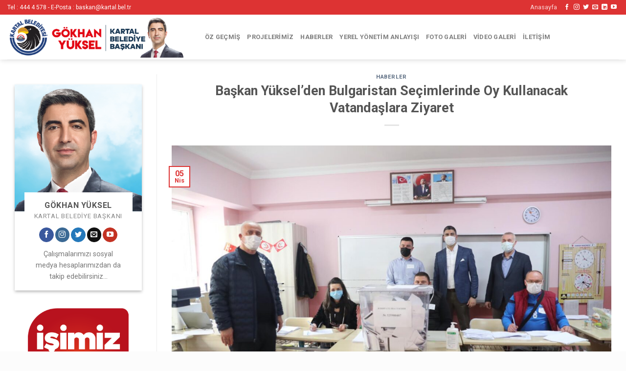

--- FILE ---
content_type: text/html; charset=UTF-8
request_url: http://gokhanyuksel.ist/baskan-yukselden-bulgaristan-parlamento-secimleri-icin-oy-kullanacak-vatandaslara-ziyaret/
body_size: 57306
content:
<!DOCTYPE html>
<!--[if IE 9 ]> <html lang="tr" class="ie9 loading-site no-js bg-fill"> <![endif]-->
<!--[if IE 8 ]> <html lang="tr" class="ie8 loading-site no-js bg-fill"> <![endif]-->
<!--[if (gte IE 9)|!(IE)]><!--><html lang="tr" class="loading-site no-js bg-fill"> <!--<![endif]-->
<head>
	<meta charset="UTF-8" />
	<meta name="viewport" content="width=device-width, initial-scale=1.0, maximum-scale=1.0, user-scalable=no" />

	<link rel="profile" href="http://gmpg.org/xfn/11" />
	<link rel="pingback" href="http://gokhanyuksel.ist/xmlrpc.php" />

	<script>(function(html){html.className = html.className.replace(/\bno-js\b/,'js')})(document.documentElement);</script>
<title>Başkan Yüksel&#8217;den Bulgaristan Seçimlerinde Oy Kullanacak Vatandaşlara Ziyaret | GÖKHAN YÜKSEL</title>
<meta name='robots' content='max-image-preview:large' />

<!-- The SEO Framework Başlat Tarafından -->
<meta name="robots" content="noydir" />
<meta name="description" content="Bulgaristan-Türkiye çifte vatandaşları, Bulgaristan’daki parlamento seçimleri için Türkiye de birçok ilde kurulan sandıklarda oy kullandılar. İstanbul&#8217;da seçim için kurulan 7 sandıktan biriside Kartal Soğanlık Orta Mahallesinde bulunan Öğretmen Salih Nafiz Tüzün İlkokulu’nda kuruldu. Bulgaristan&#8217;da&#8230;" />
<meta property="og:image" content="http://gokhanyuksel.ist/wp-content/uploads/2021/04/Başkan-Yüksel’den-Bulgaristan-Parlamento-Seçimleri-İçin-Oy-Kullanacak-Vatandaşlara-Ziyaret-4.jpg" />
<meta property="og:image:width" content="1600" />
<meta property="og:image:height" content="1066" />
<meta property="og:locale" content="tr_TR" />
<meta property="og:type" content="article" />
<meta property="og:title" content="Başkan Yüksel&#8217;den Bulgaristan Seçimlerinde Oy Kullanacak Vatandaşlara Ziyaret | GÖKHAN YÜKSEL" />
<meta property="og:description" content="Bulgaristan-Türkiye çifte vatandaşları, Bulgaristan’daki parlamento seçimleri için Türkiye de birçok ilde kurulan sandıklarda oy kullandılar. İstanbul&#8217;da seçim için kurulan 7 sandıktan biriside Kartal&#8230;" />
<meta property="og:url" content="http://gokhanyuksel.ist/baskan-yukselden-bulgaristan-parlamento-secimleri-icin-oy-kullanacak-vatandaslara-ziyaret/" />
<meta property="og:site_name" content="GÖKHAN YÜKSEL" />
<meta property="article:published_time" content="2021-04-05T15:22+03:00" />
<meta property="article:modified_time" content="2021-04-05T15:23+03:00" />
<meta property="og:updated_time" content="2021-04-05T15:23+03:00" />
<meta name="twitter:card" content="summary_large_image" />
<meta name="twitter:title" content="Başkan Yüksel&#8217;den Bulgaristan Seçimlerinde Oy Kullanacak Vatandaşlara Ziyaret | GÖKHAN YÜKSEL" />
<meta name="twitter:description" content="Bulgaristan-Türkiye çifte vatandaşları, Bulgaristan’daki parlamento seçimleri için Türkiye de birçok ilde kurulan sandıklarda oy kullandılar. İstanbul&#8217;da seçim için kurulan 7 sandıktan biriside Kartal&#8230;" />
<meta name="twitter:image" content="http://gokhanyuksel.ist/wp-content/uploads/2021/04/Başkan-Yüksel’den-Bulgaristan-Parlamento-Seçimleri-İçin-Oy-Kullanacak-Vatandaşlara-Ziyaret-4.jpg" />
<meta name="twitter:image:width" content="1600" />
<meta name="twitter:image:height" content="1066" />
<link rel="canonical" href="http://gokhanyuksel.ist/baskan-yukselden-bulgaristan-parlamento-secimleri-icin-oy-kullanacak-vatandaslara-ziyaret/" />
<script type="application/ld+json">{"@context":"http://schema.org","@type":"BreadcrumbList","itemListElement":[{"@type":"ListItem","position":1,"item":{"@id":"http://gokhanyuksel.ist/","name":"G\u00d6KHAN Y\u00dcKSEL"}},{"@type":"ListItem","position":2,"item":{"@id":"http://gokhanyuksel.ist/kategori/haberler/","name":"Haberler"}},{"@type":"ListItem","position":3,"item":{"name":"Ba\u015fkan Y\u00fcksel&#8217;den Bulgaristan Se\u00e7imlerinde Oy Kullanacak Vatanda\u015flara Ziyaret","image":"http://gokhanyuksel.ist/wp-content/uploads/2021/04/Ba\u015fkan-Y\u00fcksel\u2019den-Bulgaristan-Parlamento-Se\u00e7imleri-\u0130\u00e7in-Oy-Kullanacak-Vatanda\u015flara-Ziyaret-4.jpg"}}]}</script>
<!-- The SEO Framework Bitir Tarafından | 0.00632s -->

<link rel="alternate" type="application/rss+xml" title="GÖKHAN YÜKSEL &raquo; akışı" href="https://gokhanyuksel.ist/feed/" />
<link rel="alternate" type="application/rss+xml" title="GÖKHAN YÜKSEL &raquo; yorum akışı" href="https://gokhanyuksel.ist/comments/feed/" />
<link rel="alternate" type="application/rss+xml" title="GÖKHAN YÜKSEL &raquo; Başkan Yüksel&#8217;den Bulgaristan Seçimlerinde Oy Kullanacak Vatandaşlara Ziyaret yorum akışı" href="https://gokhanyuksel.ist/baskan-yukselden-bulgaristan-parlamento-secimleri-icin-oy-kullanacak-vatandaslara-ziyaret/feed/" />
<link rel='stylesheet' id='wp-block-library-css' href='http://gokhanyuksel.ist/wp-includes/css/dist/block-library/style.min.css?ver=6.6.4' type='text/css' media='all' />
<style id='classic-theme-styles-inline-css' type='text/css'>
/*! This file is auto-generated */
.wp-block-button__link{color:#fff;background-color:#32373c;border-radius:9999px;box-shadow:none;text-decoration:none;padding:calc(.667em + 2px) calc(1.333em + 2px);font-size:1.125em}.wp-block-file__button{background:#32373c;color:#fff;text-decoration:none}
</style>
<style id='global-styles-inline-css' type='text/css'>
:root{--wp--preset--aspect-ratio--square: 1;--wp--preset--aspect-ratio--4-3: 4/3;--wp--preset--aspect-ratio--3-4: 3/4;--wp--preset--aspect-ratio--3-2: 3/2;--wp--preset--aspect-ratio--2-3: 2/3;--wp--preset--aspect-ratio--16-9: 16/9;--wp--preset--aspect-ratio--9-16: 9/16;--wp--preset--color--black: #000000;--wp--preset--color--cyan-bluish-gray: #abb8c3;--wp--preset--color--white: #ffffff;--wp--preset--color--pale-pink: #f78da7;--wp--preset--color--vivid-red: #cf2e2e;--wp--preset--color--luminous-vivid-orange: #ff6900;--wp--preset--color--luminous-vivid-amber: #fcb900;--wp--preset--color--light-green-cyan: #7bdcb5;--wp--preset--color--vivid-green-cyan: #00d084;--wp--preset--color--pale-cyan-blue: #8ed1fc;--wp--preset--color--vivid-cyan-blue: #0693e3;--wp--preset--color--vivid-purple: #9b51e0;--wp--preset--gradient--vivid-cyan-blue-to-vivid-purple: linear-gradient(135deg,rgba(6,147,227,1) 0%,rgb(155,81,224) 100%);--wp--preset--gradient--light-green-cyan-to-vivid-green-cyan: linear-gradient(135deg,rgb(122,220,180) 0%,rgb(0,208,130) 100%);--wp--preset--gradient--luminous-vivid-amber-to-luminous-vivid-orange: linear-gradient(135deg,rgba(252,185,0,1) 0%,rgba(255,105,0,1) 100%);--wp--preset--gradient--luminous-vivid-orange-to-vivid-red: linear-gradient(135deg,rgba(255,105,0,1) 0%,rgb(207,46,46) 100%);--wp--preset--gradient--very-light-gray-to-cyan-bluish-gray: linear-gradient(135deg,rgb(238,238,238) 0%,rgb(169,184,195) 100%);--wp--preset--gradient--cool-to-warm-spectrum: linear-gradient(135deg,rgb(74,234,220) 0%,rgb(151,120,209) 20%,rgb(207,42,186) 40%,rgb(238,44,130) 60%,rgb(251,105,98) 80%,rgb(254,248,76) 100%);--wp--preset--gradient--blush-light-purple: linear-gradient(135deg,rgb(255,206,236) 0%,rgb(152,150,240) 100%);--wp--preset--gradient--blush-bordeaux: linear-gradient(135deg,rgb(254,205,165) 0%,rgb(254,45,45) 50%,rgb(107,0,62) 100%);--wp--preset--gradient--luminous-dusk: linear-gradient(135deg,rgb(255,203,112) 0%,rgb(199,81,192) 50%,rgb(65,88,208) 100%);--wp--preset--gradient--pale-ocean: linear-gradient(135deg,rgb(255,245,203) 0%,rgb(182,227,212) 50%,rgb(51,167,181) 100%);--wp--preset--gradient--electric-grass: linear-gradient(135deg,rgb(202,248,128) 0%,rgb(113,206,126) 100%);--wp--preset--gradient--midnight: linear-gradient(135deg,rgb(2,3,129) 0%,rgb(40,116,252) 100%);--wp--preset--font-size--small: 13px;--wp--preset--font-size--medium: 20px;--wp--preset--font-size--large: 36px;--wp--preset--font-size--x-large: 42px;--wp--preset--spacing--20: 0.44rem;--wp--preset--spacing--30: 0.67rem;--wp--preset--spacing--40: 1rem;--wp--preset--spacing--50: 1.5rem;--wp--preset--spacing--60: 2.25rem;--wp--preset--spacing--70: 3.38rem;--wp--preset--spacing--80: 5.06rem;--wp--preset--shadow--natural: 6px 6px 9px rgba(0, 0, 0, 0.2);--wp--preset--shadow--deep: 12px 12px 50px rgba(0, 0, 0, 0.4);--wp--preset--shadow--sharp: 6px 6px 0px rgba(0, 0, 0, 0.2);--wp--preset--shadow--outlined: 6px 6px 0px -3px rgba(255, 255, 255, 1), 6px 6px rgba(0, 0, 0, 1);--wp--preset--shadow--crisp: 6px 6px 0px rgba(0, 0, 0, 1);}:where(.is-layout-flex){gap: 0.5em;}:where(.is-layout-grid){gap: 0.5em;}body .is-layout-flex{display: flex;}.is-layout-flex{flex-wrap: wrap;align-items: center;}.is-layout-flex > :is(*, div){margin: 0;}body .is-layout-grid{display: grid;}.is-layout-grid > :is(*, div){margin: 0;}:where(.wp-block-columns.is-layout-flex){gap: 2em;}:where(.wp-block-columns.is-layout-grid){gap: 2em;}:where(.wp-block-post-template.is-layout-flex){gap: 1.25em;}:where(.wp-block-post-template.is-layout-grid){gap: 1.25em;}.has-black-color{color: var(--wp--preset--color--black) !important;}.has-cyan-bluish-gray-color{color: var(--wp--preset--color--cyan-bluish-gray) !important;}.has-white-color{color: var(--wp--preset--color--white) !important;}.has-pale-pink-color{color: var(--wp--preset--color--pale-pink) !important;}.has-vivid-red-color{color: var(--wp--preset--color--vivid-red) !important;}.has-luminous-vivid-orange-color{color: var(--wp--preset--color--luminous-vivid-orange) !important;}.has-luminous-vivid-amber-color{color: var(--wp--preset--color--luminous-vivid-amber) !important;}.has-light-green-cyan-color{color: var(--wp--preset--color--light-green-cyan) !important;}.has-vivid-green-cyan-color{color: var(--wp--preset--color--vivid-green-cyan) !important;}.has-pale-cyan-blue-color{color: var(--wp--preset--color--pale-cyan-blue) !important;}.has-vivid-cyan-blue-color{color: var(--wp--preset--color--vivid-cyan-blue) !important;}.has-vivid-purple-color{color: var(--wp--preset--color--vivid-purple) !important;}.has-black-background-color{background-color: var(--wp--preset--color--black) !important;}.has-cyan-bluish-gray-background-color{background-color: var(--wp--preset--color--cyan-bluish-gray) !important;}.has-white-background-color{background-color: var(--wp--preset--color--white) !important;}.has-pale-pink-background-color{background-color: var(--wp--preset--color--pale-pink) !important;}.has-vivid-red-background-color{background-color: var(--wp--preset--color--vivid-red) !important;}.has-luminous-vivid-orange-background-color{background-color: var(--wp--preset--color--luminous-vivid-orange) !important;}.has-luminous-vivid-amber-background-color{background-color: var(--wp--preset--color--luminous-vivid-amber) !important;}.has-light-green-cyan-background-color{background-color: var(--wp--preset--color--light-green-cyan) !important;}.has-vivid-green-cyan-background-color{background-color: var(--wp--preset--color--vivid-green-cyan) !important;}.has-pale-cyan-blue-background-color{background-color: var(--wp--preset--color--pale-cyan-blue) !important;}.has-vivid-cyan-blue-background-color{background-color: var(--wp--preset--color--vivid-cyan-blue) !important;}.has-vivid-purple-background-color{background-color: var(--wp--preset--color--vivid-purple) !important;}.has-black-border-color{border-color: var(--wp--preset--color--black) !important;}.has-cyan-bluish-gray-border-color{border-color: var(--wp--preset--color--cyan-bluish-gray) !important;}.has-white-border-color{border-color: var(--wp--preset--color--white) !important;}.has-pale-pink-border-color{border-color: var(--wp--preset--color--pale-pink) !important;}.has-vivid-red-border-color{border-color: var(--wp--preset--color--vivid-red) !important;}.has-luminous-vivid-orange-border-color{border-color: var(--wp--preset--color--luminous-vivid-orange) !important;}.has-luminous-vivid-amber-border-color{border-color: var(--wp--preset--color--luminous-vivid-amber) !important;}.has-light-green-cyan-border-color{border-color: var(--wp--preset--color--light-green-cyan) !important;}.has-vivid-green-cyan-border-color{border-color: var(--wp--preset--color--vivid-green-cyan) !important;}.has-pale-cyan-blue-border-color{border-color: var(--wp--preset--color--pale-cyan-blue) !important;}.has-vivid-cyan-blue-border-color{border-color: var(--wp--preset--color--vivid-cyan-blue) !important;}.has-vivid-purple-border-color{border-color: var(--wp--preset--color--vivid-purple) !important;}.has-vivid-cyan-blue-to-vivid-purple-gradient-background{background: var(--wp--preset--gradient--vivid-cyan-blue-to-vivid-purple) !important;}.has-light-green-cyan-to-vivid-green-cyan-gradient-background{background: var(--wp--preset--gradient--light-green-cyan-to-vivid-green-cyan) !important;}.has-luminous-vivid-amber-to-luminous-vivid-orange-gradient-background{background: var(--wp--preset--gradient--luminous-vivid-amber-to-luminous-vivid-orange) !important;}.has-luminous-vivid-orange-to-vivid-red-gradient-background{background: var(--wp--preset--gradient--luminous-vivid-orange-to-vivid-red) !important;}.has-very-light-gray-to-cyan-bluish-gray-gradient-background{background: var(--wp--preset--gradient--very-light-gray-to-cyan-bluish-gray) !important;}.has-cool-to-warm-spectrum-gradient-background{background: var(--wp--preset--gradient--cool-to-warm-spectrum) !important;}.has-blush-light-purple-gradient-background{background: var(--wp--preset--gradient--blush-light-purple) !important;}.has-blush-bordeaux-gradient-background{background: var(--wp--preset--gradient--blush-bordeaux) !important;}.has-luminous-dusk-gradient-background{background: var(--wp--preset--gradient--luminous-dusk) !important;}.has-pale-ocean-gradient-background{background: var(--wp--preset--gradient--pale-ocean) !important;}.has-electric-grass-gradient-background{background: var(--wp--preset--gradient--electric-grass) !important;}.has-midnight-gradient-background{background: var(--wp--preset--gradient--midnight) !important;}.has-small-font-size{font-size: var(--wp--preset--font-size--small) !important;}.has-medium-font-size{font-size: var(--wp--preset--font-size--medium) !important;}.has-large-font-size{font-size: var(--wp--preset--font-size--large) !important;}.has-x-large-font-size{font-size: var(--wp--preset--font-size--x-large) !important;}
:where(.wp-block-post-template.is-layout-flex){gap: 1.25em;}:where(.wp-block-post-template.is-layout-grid){gap: 1.25em;}
:where(.wp-block-columns.is-layout-flex){gap: 2em;}:where(.wp-block-columns.is-layout-grid){gap: 2em;}
:root :where(.wp-block-pullquote){font-size: 1.5em;line-height: 1.6;}
</style>
<link rel='stylesheet' id='flatsome-icons-css' href='http://gokhanyuksel.ist/wp-content/themes/flatsome/assets/css/fl-icons.css?ver=3.3' type='text/css' media='all' />
<link rel='stylesheet' id='flatsome-main-css' href='http://gokhanyuksel.ist/wp-content/themes/flatsome/assets/css/flatsome.css?ver=6.6.4' type='text/css' media='all' />
<link rel='stylesheet' id='flatsome-style-css' href='http://gokhanyuksel.ist/wp-content/themes/flatsome/style.css?ver=6.6.4' type='text/css' media='all' />
<script type="text/javascript" src="http://gokhanyuksel.ist/wp-includes/js/jquery/jquery.min.js?ver=3.7.1" id="jquery-core-js"></script>
<script type="text/javascript" src="http://gokhanyuksel.ist/wp-includes/js/jquery/jquery-migrate.min.js?ver=3.4.1" id="jquery-migrate-js"></script>
<link rel="https://api.w.org/" href="https://gokhanyuksel.ist/wp-json/" /><link rel="alternate" title="JSON" type="application/json" href="https://gokhanyuksel.ist/wp-json/wp/v2/posts/5994" /><link rel="EditURI" type="application/rsd+xml" title="RSD" href="https://gokhanyuksel.ist/xmlrpc.php?rsd" />
<link rel="alternate" title="oEmbed (JSON)" type="application/json+oembed" href="https://gokhanyuksel.ist/wp-json/oembed/1.0/embed?url=https%3A%2F%2Fgokhanyuksel.ist%2Fbaskan-yukselden-bulgaristan-parlamento-secimleri-icin-oy-kullanacak-vatandaslara-ziyaret%2F" />
<link rel="alternate" title="oEmbed (XML)" type="text/xml+oembed" href="https://gokhanyuksel.ist/wp-json/oembed/1.0/embed?url=https%3A%2F%2Fgokhanyuksel.ist%2Fbaskan-yukselden-bulgaristan-parlamento-secimleri-icin-oy-kullanacak-vatandaslara-ziyaret%2F&#038;format=xml" />
<style>.bg{opacity: 0; transition: opacity 1s; -webkit-transition: opacity 1s;} .bg-loaded{opacity: 1;}</style><!--[if IE]><link rel="stylesheet" type="text/css" href="http://gokhanyuksel.ist/wp-content/themes/flatsome/assets/css/ie-fallback.css"><script src="//cdnjs.cloudflare.com/ajax/libs/html5shiv/3.6.1/html5shiv.js"></script><script>var head = document.getElementsByTagName('head')[0],style = document.createElement('style');style.type = 'text/css';style.styleSheet.cssText = ':before,:after{content:none !important';head.appendChild(style);setTimeout(function(){head.removeChild(style);}, 0);</script><script src="http://gokhanyuksel.ist/wp-content/themes/flatsome/assets/libs/ie-flexibility.js"></script><![endif]-->    <script type="text/javascript">
    WebFontConfig = {
      google: { families: [ "Roboto:regular,700","Roboto:regular,regular","Roboto:regular,700","Roboto:regular,regular", ] }
    };
    (function() {
      var wf = document.createElement('script');
      wf.src = 'https://ajax.googleapis.com/ajax/libs/webfont/1/webfont.js';
      wf.type = 'text/javascript';
      wf.async = 'true';
      var s = document.getElementsByTagName('script')[0];
      s.parentNode.insertBefore(wf, s);
    })(); </script>
  <link rel="icon" href="https://gokhanyuksel.ist/wp-content/uploads/2019/02/cropped-gokhan_yuksel_1-32x32.png" sizes="32x32" />
<link rel="icon" href="https://gokhanyuksel.ist/wp-content/uploads/2019/02/cropped-gokhan_yuksel_1-192x192.png" sizes="192x192" />
<link rel="apple-touch-icon" href="https://gokhanyuksel.ist/wp-content/uploads/2019/02/cropped-gokhan_yuksel_1-180x180.png" />
<meta name="msapplication-TileImage" content="https://gokhanyuksel.ist/wp-content/uploads/2019/02/cropped-gokhan_yuksel_1-270x270.png" />
<style id="custom-css" type="text/css">:root {--primary-color: #dd3333;}html{background-image: url('https://gokhanyuksel.ist/wp-content/uploads/2018/11/arkaplan-2.jpg');}html{background-color:#fcfcfc!important;}/* Site Width */.full-width .ubermenu-nav, .container, .row{max-width: 1330px}.row.row-collapse{max-width: 1300px}.row.row-small{max-width: 1322.5px}.row.row-large{max-width: 1360px}body.framed, body.framed header, body.framed .header-wrapper, body.boxed, body.boxed header, body.boxed .header-wrapper, body.boxed .is-sticky-section{ max-width: 1360px}#wrapper,#main,#main.dark{background-color: #ffffff}.header-main{height: 92px}#logo img{max-height: 92px}#logo{width:360px;}#logo a{max-width:650px;}.stuck #logo img{padding:1px 0;}.header-bottom{min-height: 10px}.header-top{min-height: 26px}.transparent .header-main{height: 30px}.transparent #logo img{max-height: 30px}.has-transparent + .page-title:first-of-type,.has-transparent + #main > .page-title,.has-transparent + #main > div > .page-title,.has-transparent + #main .page-header-wrapper:first-of-type .page-title{padding-top: 60px;}.header.show-on-scroll,.stuck .header-main{height:75px!important}.stuck #logo img{max-height: 75px!important}.search-form{ width: 100%;}.header-bg-color, .header-wrapper {background-color: rgba(255,255,255,0.9)}.header-bottom {background-color: #f1f1f1}.header-main .nav > li > a{line-height: 42px }.stuck .header-main .nav > li > a{line-height: 35px }.header-bottom-nav > li > a{line-height: 16px }@media (max-width: 549px) {.header-main{height: 70px}#logo img{max-height: 70px}}.nav-dropdown-has-arrow li.has-dropdown:before{border-bottom-color: #f2f2f2;}.nav .nav-dropdown{border-color: #f2f2f2 }.nav-dropdown{border-radius:5px}.nav-dropdown{font-size:100%}.nav-dropdown-has-arrow li.has-dropdown:after{border-bottom-color: #f4f4f4;}.nav .nav-dropdown{background-color: #f4f4f4}/* Color */.accordion-title.active, .has-icon-bg .icon .icon-inner,.logo a, .primary.is-underline, .primary.is-link, .badge-outline .badge-inner, .nav-outline > li.active> a,.nav-outline >li.active > a, .cart-icon strong,[data-color='primary'], .is-outline.primary{color: #dd3333;}/* Color !important */[data-text-color="primary"]{color: #dd3333!important;}/* Background */.scroll-to-bullets a,.featured-title, .label-new.menu-item > a:after, .nav-pagination > li > .current,.nav-pagination > li > span:hover,.nav-pagination > li > a:hover,.has-hover:hover .badge-outline .badge-inner,button[type="submit"], .button.wc-forward:not(.checkout):not(.checkout-button), .button.submit-button, .button.primary:not(.is-outline),.featured-table .title,.is-outline:hover, .has-icon:hover .icon-label,.nav-dropdown-bold .nav-column li > a:hover, .nav-dropdown.nav-dropdown-bold > li > a:hover, .nav-dropdown-bold.dark .nav-column li > a:hover, .nav-dropdown.nav-dropdown-bold.dark > li > a:hover, .is-outline:hover, .tagcloud a:hover,.grid-tools a, input[type='submit']:not(.is-form), .box-badge:hover .box-text, input.button.alt,.nav-box > li > a:hover,.nav-box > li.active > a,.nav-pills > li.active > a ,.current-dropdown .cart-icon strong, .cart-icon:hover strong, .nav-line-bottom > li > a:before, .nav-line-grow > li > a:before, .nav-line > li > a:before,.banner, .header-top, .slider-nav-circle .flickity-prev-next-button:hover svg, .slider-nav-circle .flickity-prev-next-button:hover .arrow, .primary.is-outline:hover, .button.primary:not(.is-outline), input[type='submit'].primary, input[type='submit'].primary, input[type='reset'].button, input[type='button'].primary, .badge-inner{background-color: #dd3333;}/* Border */.nav-vertical.nav-tabs > li.active > a,.scroll-to-bullets a.active,.nav-pagination > li > .current,.nav-pagination > li > span:hover,.nav-pagination > li > a:hover,.has-hover:hover .badge-outline .badge-inner,.accordion-title.active,.featured-table,.is-outline:hover, .tagcloud a:hover,blockquote, .has-border, .cart-icon strong:after,.cart-icon strong,.blockUI:before, .processing:before,.loading-spin, .slider-nav-circle .flickity-prev-next-button:hover svg, .slider-nav-circle .flickity-prev-next-button:hover .arrow, .primary.is-outline:hover{border-color: #dd3333}.nav-tabs > li.active > a{border-top-color: #dd3333}.widget_shopping_cart_content .blockUI.blockOverlay:before { border-left-color: #dd3333 }.woocommerce-checkout-review-order .blockUI.blockOverlay:before { border-left-color: #dd3333 }/* Fill */.slider .flickity-prev-next-button:hover svg,.slider .flickity-prev-next-button:hover .arrow{fill: #dd3333;}/* Background Color */[data-icon-label]:after, .secondary.is-underline:hover,.secondary.is-outline:hover,.icon-label,.button.secondary:not(.is-outline),.button.alt:not(.is-outline), .badge-inner.on-sale, .button.checkout, .single_add_to_cart_button{ background-color:#1e73be; }/* Color */.secondary.is-underline,.secondary.is-link, .secondary.is-outline,.stars a.active, .star-rating:before, .woocommerce-page .star-rating:before,.star-rating span:before, .color-secondary{color: #1e73be}/* Color !important */[data-text-color="secondary"]{color: #1e73be!important;}/* Border */.secondary.is-outline:hover{border-color:#1e73be}.success.is-underline:hover,.success.is-outline:hover,.success{background-color: #87c647}.success-color, .success.is-link, .success.is-outline{color: #87c647;}.success-border{border-color: #87c647!important;}.alert.is-underline:hover,.alert.is-outline:hover,.alert{background-color: #e28903}.alert.is-link, .alert.is-outline, .color-alert{color: #e28903;}body{font-size: 100%;}body{font-family:"Roboto", sans-serif}body{font-weight: 0}.nav > li > a {font-family:"Roboto", sans-serif;}.nav > li > a {font-weight: 700;}h1,h2,h3,h4,h5,h6,.heading-font, .off-canvas-center .nav-sidebar.nav-vertical > li > a{font-family: "Roboto", sans-serif;}h1,h2,h3,h4,h5,h6,.heading-font,.banner h1,.banner h2{font-weight: 700;}.section-title span{text-transform: none;}h3.widget-title,span.widget-title{text-transform: none;}.alt-font{font-family: "Roboto", sans-serif;}.alt-font{font-weight: 0!important;}.products.has-equal-box-heights .box-image {padding-top: 100%;}.footer-1{background-color: #e2e2e2}.absolute-footer, html{background-color: #00223f}#logo img {max-height: initial;}.label-new.menu-item > a:after{content:"Yeni";}.label-hot.menu-item > a:after{content:"Yeni";}.label-sale.menu-item > a:after{content:"İndirim";}.label-popular.menu-item > a:after{content:"Popüler";}</style></head>

<body class="post-template-default single single-post postid-5994 single-format-standard boxed header-shadow bg-fill lightbox nav-dropdown-has-arrow">

<a class="skip-link screen-reader-text" href="#main">Skip to content</a>

<div id="wrapper">


<header id="header" class="header has-sticky sticky-jump">
   <div class="header-wrapper">
	<div id="top-bar" class="header-top nav-dark">
    <div class="flex-row container">
      <div class="flex-col hide-for-medium flex-left">
          <ul class="nav nav-left medium-nav-center nav-small  nav-divided">
              <li class="html custom html_topbar_left">Tel : 444 4 578 - 
E-Posta : baskan@kartal.bel.tr</li>          </ul>
      </div><!-- flex-col left -->

      <div class="flex-col hide-for-medium flex-center">
          <ul class="nav nav-center nav-small  nav-divided">
                        </ul>
      </div><!-- center -->

      <div class="flex-col hide-for-medium flex-right">
         <ul class="nav top-bar-nav nav-right nav-small  nav-divided">
              <li id="menu-item-1633" class="menu-item menu-item-type-post_type menu-item-object-page menu-item-home  menu-item-1633"><a href="https://gokhanyuksel.ist/" class="nav-top-link">Anasayfa</a></li>
<li class="html header-social-icons ml-0">
	<div class="social-icons follow-icons " ><a href="https://www.facebook.com/gokhanyukselist/" target="_blank" data-label="Facebook"  rel="nofollow" class="icon plain facebook tooltip" title="Facebook' ta Takip Edin"><i class="icon-facebook" ></i></a><a href="https://www.instagram.com/gokhanyukselist/" target="_blank" rel="nofollow" data-label="Instagram" class="icon plain  instagram tooltip" title="Instagram' da Takip Edin"><i class="icon-instagram" ></i></a><a href="https://www.twitter.com/gokhanyukselist/" target="_blank"  data-label="Twitter"  rel="nofollow" class="icon plain  twitter tooltip" title="Twitter' da Takip Edin"><i class="icon-twitter" ></i></a><a href="mailto:baskan@kartal.bel.tr" data-label="E-mail"  rel="nofollow" class="icon plain  email tooltip" title="Bize email gönderin"><i class="icon-envelop" ></i></a><a href="https://www.linkedin.com/in/gokhanyukselist/" target="_blank" rel="nofollow" data-label="LinkedIn" class="icon plain  linkedin tooltip" title="Follow on LinkedIn"><i class="icon-linkedin" ></i></a><a href="https://www.youtube.com/channel/UCd1cYMdZpJ1y1SLV4X3vAEA" target="_blank" rel="nofollow" data-label="YouTube" class="icon plain  youtube tooltip" title="Youtube' ta Takip Edin"><i class="icon-youtube" ></i></a></div></li>          </ul>
      </div><!-- .flex-col right -->

            <div class="flex-col show-for-medium flex-grow">
          <ul class="nav nav-center nav-small mobile-nav  nav-divided">
              <li class="html custom html_topbar_left">Tel : 444 4 578 - 
E-Posta : baskan@kartal.bel.tr</li>          </ul>
      </div>
      
    </div><!-- .flex-row -->
</div><!-- #header-top -->
<div id="masthead" class="header-main ">
      <div class="header-inner flex-row container logo-left medium-logo-center" role="navigation">

          <!-- Logo -->
          <div id="logo" class="flex-col logo">
            <!-- Header logo -->
<a href="https://gokhanyuksel.ist/" title="GÖKHAN YÜKSEL - Daha fazlası için, Haydi Kartal!" rel="home">
    <img width="360" height="92" src="https://gokhanyuksel.ist/wp-content/uploads/2019/04/GY_Site_logo-1.png" class="header_logo header-logo" alt="GÖKHAN YÜKSEL"/><img  width="360" height="92" src="https://gokhanyuksel.ist/wp-content/uploads/2019/04/GY_Site_logo-1.png" class="header-logo-dark" alt="GÖKHAN YÜKSEL"/></a>
          </div>

          <!-- Mobile Left Elements -->
          <div class="flex-col show-for-medium flex-left">
            <ul class="mobile-nav nav nav-left ">
              <li class="nav-icon has-icon">
  <div class="header-button">		<a href="#" data-open="#main-menu" data-pos="left" data-bg="main-menu-overlay" data-color="" class="icon button circle is-outline is-small" aria-controls="main-menu" aria-expanded="false">
		
		  <i class="icon-menu" ></i>
		  		</a>
	 </div> </li>            </ul>
          </div>

          <!-- Left Elements -->
          <div class="flex-col hide-for-medium flex-left
            flex-grow">
            <ul class="header-nav header-nav-main nav nav-left  nav-uppercase" >
              <li id="menu-item-1728" class="menu-item menu-item-type-post_type menu-item-object-page menu-item-home  menu-item-1728"><a href="https://gokhanyuksel.ist/" class="nav-top-link"><i class="fa fa-home"></i></a></li>
<li id="menu-item-1937" class="menu-item menu-item-type-post_type menu-item-object-post  menu-item-1937"><a href="https://gokhanyuksel.ist/oz-gecmis/" class="nav-top-link">Öz Geçmiş</a></li>
<li id="menu-item-1951" class="menu-item menu-item-type-taxonomy menu-item-object-category  menu-item-1951"><a href="https://gokhanyuksel.ist/kategori/projelerimiz/" class="nav-top-link">Projelerimiz</a></li>
<li id="menu-item-692" class="menu-item menu-item-type-taxonomy menu-item-object-category current-post-ancestor current-menu-parent current-post-parent  menu-item-692"><a href="https://gokhanyuksel.ist/kategori/haberler/" class="nav-top-link">Haberler</a></li>
<li id="menu-item-1938" class="menu-item menu-item-type-post_type menu-item-object-post  menu-item-1938"><a href="https://gokhanyuksel.ist/yerel-yonetim-anlayisi/" class="nav-top-link">Yerel Yönetim Anlayışı</a></li>
<li id="menu-item-2314" class="menu-item menu-item-type-taxonomy menu-item-object-category  menu-item-2314"><a href="https://gokhanyuksel.ist/kategori/foto-galeri/" class="nav-top-link">Foto Galeri</a></li>
<li id="menu-item-1471" class="menu-item menu-item-type-post_type menu-item-object-post  menu-item-1471"><a href="https://gokhanyuksel.ist/video-galeri/" class="nav-top-link">Video Galeri</a></li>
<li id="menu-item-641" class="menu-item menu-item-type-post_type menu-item-object-post  menu-item-641"><a href="https://gokhanyuksel.ist/iletisim/" class="nav-top-link">İletişim</a></li>
            </ul>
          </div>



      </div><!-- .header-inner -->
     
            <!-- Header divider -->
      <div class="container"><div class="top-divider full-width"></div></div>
      </div><!-- .header-main -->
<div class="header-bg-container fill"><div class="header-bg-image fill"></div><div class="header-bg-color fill"></div></div><!-- .header-bg-container -->   </div><!-- header-wrapper-->
</header>


<main id="main" class="">

<div id="content" class="blog-wrapper blog-single page-wrapper">
	
<div class="row row-large row-divided ">

	<div class="post-sidebar large-3 col">
		<div id="secondary" class="widget-area " role="complementary">
		<aside id="block-5" class="widget widget_block"><p>    <div class="box has-hover has-hover box-shadow-2 box-shadow-3-hover box-push box-text-bottom" >

                  <div class="box-image " >
           <div class="box-image-inner image-cover" style="padding-top:100%;">
              <img fetchpriority="high" decoding="async" width="310" height="310" src="https://gokhanyuksel.ist/wp-content/uploads/2019/02/gokhanyuksel_kimdir.png" class="attachment- size-" alt="" srcset="https://gokhanyuksel.ist/wp-content/uploads/2019/02/gokhanyuksel_kimdir.png 310w, https://gokhanyuksel.ist/wp-content/uploads/2019/02/gokhanyuksel_kimdir-280x280.png 280w" sizes="(max-width: 310px) 100vw, 310px" />                         </div>
          </div><!-- box-image -->
         
          <div class="box-text text-center" style="background-color:rgb(255, 255, 255);">
                <div class="box-text-inner">
                  <h4 class="uppercase">
                    <span class="person-name">GÖKHAN YÜKSEL</span><br/>
                    <span class="person-title is-small thin-font op-7">
                      Kartal Belediye Başkanı                    </span>
                  </h4>
                 <div class="social-icons follow-icons " ><a href="https://www.facebook.com/gokhanyukselist" target="_blank" data-label="Facebook"  rel="nofollow" class="icon primary button circle facebook tooltip" title="Facebook' ta Takip Edin"><i class="icon-facebook" ></i></a><a href="https://www.instagram.com/gokhanyukselist" target="_blank" rel="nofollow" data-label="Instagram" class="icon primary button circle  instagram tooltip" title="Instagram' da Takip Edin"><i class="icon-instagram" ></i></a><a href="https://www.twitter.com/gokhanyukselist" target="_blank"  data-label="Twitter"  rel="nofollow" class="icon primary button circle  twitter tooltip" title="Twitter' da Takip Edin"><i class="icon-twitter" ></i></a><a href="mailto:kartalin1adayivar@gmail.com" data-label="E-mail"  rel="nofollow" class="icon primary button circle  email tooltip" title="Bize email gönderin"><i class="icon-envelop" ></i></a><a href="https://www.youtube.com/gokhanyukselist" target="_blank" rel="nofollow" data-label="YouTube" class="icon primary button circle  youtube tooltip" title="Youtube' ta Takip Edin"><i class="icon-youtube" ></i></a></div>                 </p>
<p>Çalışmalarımızı sosyal medya hesaplarımızdan da takip edebilirsiniz…</p>
<p>                </div><!-- box-text-inner -->
          </div><!-- box-text -->
    </div><!-- .box  -->

    
    </p>
</aside><aside id="block-2" class="widget widget_block widget_media_image">
<figure class="wp-block-image size-full"><img decoding="async" width="763" height="800" src="https://gokhanyuksel.ist/wp-content/uploads/2024/03/isimiz-gucumuz-kartal.png" alt="" class="wp-image-7479" srcset="https://gokhanyuksel.ist/wp-content/uploads/2024/03/isimiz-gucumuz-kartal.png 763w, https://gokhanyuksel.ist/wp-content/uploads/2024/03/isimiz-gucumuz-kartal-382x400.png 382w" sizes="(max-width: 763px) 100vw, 763px" /></figure>
</aside><aside id="nav_menu-2" class="widget widget_nav_menu"><div class="menu-ana-menu-container"><ul id="menu-ana-menu-1" class="menu"><li class="menu-item menu-item-type-post_type menu-item-object-page menu-item-home menu-item-1728"><a href="https://gokhanyuksel.ist/"><i class="fa fa-home"></i></a></li>
<li class="menu-item menu-item-type-post_type menu-item-object-post menu-item-1937"><a href="https://gokhanyuksel.ist/oz-gecmis/">Öz Geçmiş</a></li>
<li class="menu-item menu-item-type-taxonomy menu-item-object-category menu-item-1951"><a href="https://gokhanyuksel.ist/kategori/projelerimiz/">Projelerimiz</a></li>
<li class="menu-item menu-item-type-taxonomy menu-item-object-category current-post-ancestor current-menu-parent current-post-parent menu-item-692"><a href="https://gokhanyuksel.ist/kategori/haberler/">Haberler</a></li>
<li class="menu-item menu-item-type-post_type menu-item-object-post menu-item-1938"><a href="https://gokhanyuksel.ist/yerel-yonetim-anlayisi/">Yerel Yönetim Anlayışı</a></li>
<li class="menu-item menu-item-type-taxonomy menu-item-object-category menu-item-2314"><a href="https://gokhanyuksel.ist/kategori/foto-galeri/">Foto Galeri</a></li>
<li class="menu-item menu-item-type-post_type menu-item-object-post menu-item-1471"><a href="https://gokhanyuksel.ist/video-galeri/">Video Galeri</a></li>
<li class="menu-item menu-item-type-post_type menu-item-object-post menu-item-641"><a href="https://gokhanyuksel.ist/iletisim/">İletişim</a></li>
</ul></div></aside></div><!-- #secondary -->
	</div><!-- .post-sidebar -->

	<div class="large-9 col medium-col-first">
		


<article id="post-5994" class="post-5994 post type-post status-publish format-standard has-post-thumbnail hentry category-haberler">
	<div class="article-inner ">
		<header class="entry-header">
	<div class="entry-header-text entry-header-text-top text-center">
	   	<h6 class="entry-category is-xsmall">
	<a href="https://gokhanyuksel.ist/kategori/haberler/" rel="category tag">Haberler</a></h6>

<h1 class="entry-title">Başkan Yüksel&#8217;den Bulgaristan Seçimlerinde Oy Kullanacak Vatandaşlara Ziyaret</h1>
<div class="entry-divider is-divider small"></div>

	</div><!-- .entry-header -->

    	<div class="entry-image relative">
	   <a href="https://gokhanyuksel.ist/baskan-yukselden-bulgaristan-parlamento-secimleri-icin-oy-kullanacak-vatandaslara-ziyaret/">
    <img width="1020" height="679" src="https://gokhanyuksel.ist/wp-content/uploads/2021/04/Başkan-Yüksel’den-Bulgaristan-Parlamento-Seçimleri-İçin-Oy-Kullanacak-Vatandaşlara-Ziyaret-4-1201x800.jpg" class="attachment-large size-large wp-post-image" alt="" decoding="async" srcset="https://gokhanyuksel.ist/wp-content/uploads/2021/04/Başkan-Yüksel’den-Bulgaristan-Parlamento-Seçimleri-İçin-Oy-Kullanacak-Vatandaşlara-Ziyaret-4-1201x800.jpg 1201w, https://gokhanyuksel.ist/wp-content/uploads/2021/04/Başkan-Yüksel’den-Bulgaristan-Parlamento-Seçimleri-İçin-Oy-Kullanacak-Vatandaşlara-Ziyaret-4-600x400.jpg 600w, https://gokhanyuksel.ist/wp-content/uploads/2021/04/Başkan-Yüksel’den-Bulgaristan-Parlamento-Seçimleri-İçin-Oy-Kullanacak-Vatandaşlara-Ziyaret-4-768x512.jpg 768w, https://gokhanyuksel.ist/wp-content/uploads/2021/04/Başkan-Yüksel’den-Bulgaristan-Parlamento-Seçimleri-İçin-Oy-Kullanacak-Vatandaşlara-Ziyaret-4.jpg 1600w" sizes="(max-width: 1020px) 100vw, 1020px" /></a>
	   <div class="badge absolute top post-date badge-outline">
	<div class="badge-inner">
		<span class="post-date-day">05</span><br>
		<span class="post-date-month is-small">Nis</span>
	</div>
</div>	</div><!-- .entry-image -->
	</header><!-- post-header -->
		<div class="entry-content single-page">

	<p>Bulgaristan-Türkiye çifte vatandaşları, Bulgaristan’daki parlamento seçimleri için Türkiye de birçok ilde kurulan sandıklarda oy kullandılar. İstanbul&#8217;da seçim için kurulan 7 sandıktan biriside Kartal Soğanlık Orta Mahallesinde bulunan Öğretmen Salih Nafiz Tüzün İlkokulu’nda kuruldu.</p>
<p>Bulgaristan&#8217;da yapılan genel seçimlerde, Kartal’da oy kullanacak çifte vatandaşlar için Soğanlık Orta Mahallesinde bulunan Öğretmen Salih Nafiz Tüzün İlkokulu’nda sandıklar kuruldu. 7 bine yakın çifte vatandaşın oy kullanacağı seçimlerde, Kartal Belediyesi ekipleri, sabahın erken saatlerinden itibaren alanda hazır bulunarak Pandemi koşullarında oy verme işleminin aksamaması için hijyen tedbirleri aldı. Kartal Belediyesi ekipleri okul önünde gün boyu hijyen kiti ve maske desteği sağlarken, okul önünde bulunan İBB Mobil Büfe ise vatandaşlara çay, kahve ve sıcak çorba ikram etti.</p>
<p><strong>Başkan Gökhan Yüksel’den oy kullanan çifte vatandaşlara ziyaret</strong></p>
<p>Kartal Belediye Başkanı Gökhan Yüksel ve Cumhuriyet Halk Partisi Kartal İlçe Başkanı Efendi Argunşah oy verme sürecinde bulunan Bulgaristan-Türkiye çifte vatandaşları ile sandık görevlilerini ziyaret ederek oy kullanan vatandaşlara hayırlı olsun temennisinde bulundu. Ziyarette Başkan Yüksel’e Kartal Balkanlar Derneği Başkanı ve aynı zamanda Cumhuriyet Halk Partisi Belediye Meclis Üyesi Olcay Özgün eşlik edip yapılan hazırlıklar ve oy verme işlemi için bilgi verdi.</p>
<p>Bulgaristan genel seçimlerinin, Bulgaristan ve Türkiye için hayırlı olmasını dileyen Başkan Gökhan Yüksel “Bulgaristan’da yapılan genel seçimler için Kartal’da yaşayan çifte vatandaşlı komşularımız oylarını kullandılar. Bizler meclis üyelerimiz ve ilçe başkanımızla birlikte oy kullanan vatandaşlarımızı ziyaret ettik. Seçimlerin hem Bulgaristan için hem de Türkiye’miz için hayırlı olmasını diliyorum” dedi.</p>
<p><img loading="lazy" decoding="async" src="https://gokhanyuksel.ist/wp-content/uploads/2021/04/Başkan-Yüksel’den-Bulgaristan-Parlamento-Seçimleri-İçin-Oy-Kullanacak-Vatandaşlara-Ziyaret-4-1201x800.jpg" alt="" width="1020" height="679" class="alignnone size-large wp-image-5995" srcset="https://gokhanyuksel.ist/wp-content/uploads/2021/04/Başkan-Yüksel’den-Bulgaristan-Parlamento-Seçimleri-İçin-Oy-Kullanacak-Vatandaşlara-Ziyaret-4-1201x800.jpg 1201w, https://gokhanyuksel.ist/wp-content/uploads/2021/04/Başkan-Yüksel’den-Bulgaristan-Parlamento-Seçimleri-İçin-Oy-Kullanacak-Vatandaşlara-Ziyaret-4-600x400.jpg 600w, https://gokhanyuksel.ist/wp-content/uploads/2021/04/Başkan-Yüksel’den-Bulgaristan-Parlamento-Seçimleri-İçin-Oy-Kullanacak-Vatandaşlara-Ziyaret-4-768x512.jpg 768w, https://gokhanyuksel.ist/wp-content/uploads/2021/04/Başkan-Yüksel’den-Bulgaristan-Parlamento-Seçimleri-İçin-Oy-Kullanacak-Vatandaşlara-Ziyaret-4.jpg 1600w" sizes="(max-width: 1020px) 100vw, 1020px" /></p>
<p><img loading="lazy" decoding="async" src="https://gokhanyuksel.ist/wp-content/uploads/2021/04/Başkan-Yüksel’den-Bulgaristan-Parlamento-Seçimleri-İçin-Oy-Kullanacak-Vatandaşlara-Ziyaret-3-1201x800.jpg" alt="" width="1020" height="679" class="alignnone size-large wp-image-5996" srcset="https://gokhanyuksel.ist/wp-content/uploads/2021/04/Başkan-Yüksel’den-Bulgaristan-Parlamento-Seçimleri-İçin-Oy-Kullanacak-Vatandaşlara-Ziyaret-3-1201x800.jpg 1201w, https://gokhanyuksel.ist/wp-content/uploads/2021/04/Başkan-Yüksel’den-Bulgaristan-Parlamento-Seçimleri-İçin-Oy-Kullanacak-Vatandaşlara-Ziyaret-3-600x400.jpg 600w, https://gokhanyuksel.ist/wp-content/uploads/2021/04/Başkan-Yüksel’den-Bulgaristan-Parlamento-Seçimleri-İçin-Oy-Kullanacak-Vatandaşlara-Ziyaret-3-768x512.jpg 768w, https://gokhanyuksel.ist/wp-content/uploads/2021/04/Başkan-Yüksel’den-Bulgaristan-Parlamento-Seçimleri-İçin-Oy-Kullanacak-Vatandaşlara-Ziyaret-3.jpg 1600w" sizes="(max-width: 1020px) 100vw, 1020px" /></p>
<p><img loading="lazy" decoding="async" src="https://gokhanyuksel.ist/wp-content/uploads/2021/04/Başkan-Yüksel’den-Bulgaristan-Parlamento-Seçimleri-İçin-Oy-Kullanacak-Vatandaşlara-Ziyaret-1-1201x800.jpg" alt="" width="1020" height="679" class="alignnone size-large wp-image-5997" srcset="https://gokhanyuksel.ist/wp-content/uploads/2021/04/Başkan-Yüksel’den-Bulgaristan-Parlamento-Seçimleri-İçin-Oy-Kullanacak-Vatandaşlara-Ziyaret-1-1201x800.jpg 1201w, https://gokhanyuksel.ist/wp-content/uploads/2021/04/Başkan-Yüksel’den-Bulgaristan-Parlamento-Seçimleri-İçin-Oy-Kullanacak-Vatandaşlara-Ziyaret-1-600x400.jpg 600w, https://gokhanyuksel.ist/wp-content/uploads/2021/04/Başkan-Yüksel’den-Bulgaristan-Parlamento-Seçimleri-İçin-Oy-Kullanacak-Vatandaşlara-Ziyaret-1-768x512.jpg 768w, https://gokhanyuksel.ist/wp-content/uploads/2021/04/Başkan-Yüksel’den-Bulgaristan-Parlamento-Seçimleri-İçin-Oy-Kullanacak-Vatandaşlara-Ziyaret-1.jpg 1600w" sizes="(max-width: 1020px) 100vw, 1020px" /></p>
<p><img loading="lazy" decoding="async" src="https://gokhanyuksel.ist/wp-content/uploads/2021/04/Başkan-Yüksel’den-Bulgaristan-Parlamento-Seçimleri-İçin-Oy-Kullanacak-Vatandaşlara-Ziyaret-2-1201x800.jpg" alt="" width="1020" height="679" class="alignnone size-large wp-image-5998" srcset="https://gokhanyuksel.ist/wp-content/uploads/2021/04/Başkan-Yüksel’den-Bulgaristan-Parlamento-Seçimleri-İçin-Oy-Kullanacak-Vatandaşlara-Ziyaret-2-1201x800.jpg 1201w, https://gokhanyuksel.ist/wp-content/uploads/2021/04/Başkan-Yüksel’den-Bulgaristan-Parlamento-Seçimleri-İçin-Oy-Kullanacak-Vatandaşlara-Ziyaret-2-600x400.jpg 600w, https://gokhanyuksel.ist/wp-content/uploads/2021/04/Başkan-Yüksel’den-Bulgaristan-Parlamento-Seçimleri-İçin-Oy-Kullanacak-Vatandaşlara-Ziyaret-2-768x512.jpg 768w, https://gokhanyuksel.ist/wp-content/uploads/2021/04/Başkan-Yüksel’den-Bulgaristan-Parlamento-Seçimleri-İçin-Oy-Kullanacak-Vatandaşlara-Ziyaret-2.jpg 1600w" sizes="(max-width: 1020px) 100vw, 1020px" /></p>

	
	<div class="blog-share text-center"><div class="is-divider medium"></div><div class="social-icons share-icons share-row relative icon-style-outline " ><a href="whatsapp://send?text=Ba%C5%9Fkan%20Y%C3%BCksel%26%238217%3Bden%20Bulgaristan%20Se%C3%A7imlerinde%20Oy%20Kullanacak%20Vatanda%C5%9Flara%20Ziyaret - https://gokhanyuksel.ist/baskan-yukselden-bulgaristan-parlamento-secimleri-icin-oy-kullanacak-vatandaslara-ziyaret/" data-action="share/whatsapp/share" class="icon button circle is-outline tooltip whatsapp show-for-medium" title="Share on WhatsApp"><i class="icon-phone"></i></a><a href="//www.facebook.com/sharer.php?u=https://gokhanyuksel.ist/baskan-yukselden-bulgaristan-parlamento-secimleri-icin-oy-kullanacak-vatandaslara-ziyaret/" data-label="Facebook" onclick="window.open(this.href,this.title,'width=500,height=500,top=300px,left=300px');  return false;" rel="nofollow" target="_blank" class="icon button circle is-outline tooltip facebook" title="Facebook ile Paylaş"><i class="icon-facebook" ></i></a><a href="//twitter.com/share?url=https://gokhanyuksel.ist/baskan-yukselden-bulgaristan-parlamento-secimleri-icin-oy-kullanacak-vatandaslara-ziyaret/" onclick="window.open(this.href,this.title,'width=500,height=500,top=300px,left=300px');  return false;" rel="nofollow" target="_blank" class="icon button circle is-outline tooltip twitter" title="Twitter ile Paylaş"><i class="icon-twitter" ></i></a><a href="mailto:enteryour@addresshere.com?subject=Ba%C5%9Fkan%20Y%C3%BCksel%26%238217%3Bden%20Bulgaristan%20Se%C3%A7imlerinde%20Oy%20Kullanacak%20Vatanda%C5%9Flara%20Ziyaret&amp;body=Check%20this%20out:%20https://gokhanyuksel.ist/baskan-yukselden-bulgaristan-parlamento-secimleri-icin-oy-kullanacak-vatandaslara-ziyaret/" rel="nofollow" class="icon button circle is-outline tooltip email" title="Arkadaşına Email İle Gönder"><i class="icon-envelop" ></i></a><a href="//pinterest.com/pin/create/button/?url=https://gokhanyuksel.ist/baskan-yukselden-bulgaristan-parlamento-secimleri-icin-oy-kullanacak-vatandaslara-ziyaret/&amp;media=https://gokhanyuksel.ist/wp-content/uploads/2021/04/Başkan-Yüksel’den-Bulgaristan-Parlamento-Seçimleri-İçin-Oy-Kullanacak-Vatandaşlara-Ziyaret-4-1201x800.jpg&amp;description=Ba%C5%9Fkan%20Y%C3%BCksel%26%238217%3Bden%20Bulgaristan%20Se%C3%A7imlerinde%20Oy%20Kullanacak%20Vatanda%C5%9Flara%20Ziyaret" onclick="window.open(this.href,this.title,'width=500,height=500,top=300px,left=300px');  return false;" rel="nofollow" target="_blank" class="icon button circle is-outline tooltip pinterest" title="Pinterest&rsquo; te İğnele"><i class="icon-pinterest" ></i></a><a href="//plus.google.com/share?url=https://gokhanyuksel.ist/baskan-yukselden-bulgaristan-parlamento-secimleri-icin-oy-kullanacak-vatandaslara-ziyaret/" target="_blank" class="icon button circle is-outline tooltip google-plus" onclick="window.open(this.href,this.title,'width=500,height=500,top=300px,left=300px');  return false;" rel="nofollow" title="Google+ ile Paylaş"><i class="icon-google-plus" ></i></a><a href="//www.linkedin.com/shareArticle?mini=true&url=https://gokhanyuksel.ist/baskan-yukselden-bulgaristan-parlamento-secimleri-icin-oy-kullanacak-vatandaslara-ziyaret/&title=Ba%C5%9Fkan%20Y%C3%BCksel%26%238217%3Bden%20Bulgaristan%20Se%C3%A7imlerinde%20Oy%20Kullanacak%20Vatanda%C5%9Flara%20Ziyaret" onclick="window.open(this.href,this.title,'width=500,height=500,top=300px,left=300px');  return false;"  rel="nofollow" target="_blank" class="icon button circle is-outline tooltip linkedin" title="Share on LinkedIn"><i class="icon-linkedin" ></i></a></div></div></div><!-- .entry-content2 -->



        <nav role="navigation" id="nav-below" class="navigation-post">
	<div class="flex-row next-prev-nav bt bb">
		<div class="flex-col flex-grow nav-prev text-left">
			    <div class="nav-previous"><a href="https://gokhanyuksel.ist/baskan-gokhan-yuksel-kartalin-muhtarlari-ile-bir-araya-geldi/" rel="prev"><span class="hide-for-small"><i class="icon-angle-left" ></i></span> Başkan Gökhan Yüksel Kartal’ın Muhtarları ile Bir Araya Geldi</a></div>
		</div>
		<div class="flex-col flex-grow nav-next text-right">
			    <div class="nav-next"><a href="https://gokhanyuksel.ist/baskan-gokhan-yuksel-imamoglu-ailesinin-acisini-paylasti/" rel="next">Başkan Gökhan Yüksel, İmamoğlu Ailesinin Acısını Paylaştı <span class="hide-for-small"><i class="icon-angle-right" ></i></span></a></div>		</div>
	</div>

	    </nav><!-- #nav-below -->

    	</div><!-- .article-inner -->
</article><!-- #-5994 -->




<div id="comments" class="comments-area">

	
	
	
	
</div><!-- #comments -->
	</div> <!-- .large-9 -->

</div><!-- .row -->

</div><!-- #content .page-wrapper -->


</main><!-- #main -->

<footer id="footer" class="footer-wrapper">
		<section class="section" id="section_776537092">
		<div class="bg section-bg fill bg-fill  " >

			
			<div class="section-bg-overlay absolute fill"></div>
			
	<div class="is-border"
		style="border-color:rgb(209, 77, 77);border-width:10px 0px 10px 0px;">
	</div>

		</div><!-- .section-bg -->

		<div class="section-content relative">
			

<div class="row align-middle align-center row-divided"  id="row-1068422861">

<div class="col medium-6 small-12 large-6"  ><div class="col-inner text-center" style="padding:0px 0px 0px 0px;margin:0px 0px 0px 0px;" >

<div class="ux-logo has-hover align-middle ux_logo inline-block" style="max-width: 100%!important; width: 398.30835117773px!important"><a class="ux-logo-link block image-zoom" title="" target="_self" href="/" style="padding: 15px;"><img src="https://gokhanyuksel.ist/wp-content/uploads/2019/04/GY_Site_logo-1.png" title="" alt="" class="ux-logo-image block" style="height:86px;" /></a></div>

<p><strong>İLETİŞİM BİLGİLERİ</strong></p>
<p><strong>Telefon:</strong> 444 4 578<br />
<strong>Whatsapp:</strong> 0 532 136 90 90<br />
E-posta:</strong> baskan@kartal.bel.tr<br />
<strong>Web: </strong>www.gokhanyuksel.ist</p>
<div class="social-icons follow-icons " ><a href="https://www.facebook.com/gokhanyukselist/" target="_blank" data-label="Facebook"  rel="nofollow" class="icon primary button circle facebook tooltip" title="Facebook' ta Takip Edin"><i class="icon-facebook" ></i></a><a href="https://www.instagram.com/gokhanyukselist/" target="_blank" rel="nofollow" data-label="Instagram" class="icon primary button circle  instagram tooltip" title="Instagram' da Takip Edin"><i class="icon-instagram" ></i></a><a href="https://www.twitter.com/gokhanyukselist/" target="_blank"  data-label="Twitter"  rel="nofollow" class="icon primary button circle  twitter tooltip" title="Twitter' da Takip Edin"><i class="icon-twitter" ></i></a><a href="mailto:baskan@kartal.bel.tr" data-label="E-mail"  rel="nofollow" class="icon primary button circle  email tooltip" title="Bize email gönderin"><i class="icon-envelop" ></i></a><a href="/feed" target="_blank" rel="nofollow" data-label="RSS Feed" class="icon primary button circle  rss tooltip" title="RSS&rsquo; e abone olun"><i class="icon-feed" ></i></a><a href="https://www.youtube.com/gokhanyukselist" target="_blank" rel="nofollow" data-label="YouTube" class="icon primary button circle  youtube tooltip" title="Youtube' ta Takip Edin"><i class="icon-youtube" ></i></a></div>


</div></div>
<div class="col medium-3 small-12 large-3"  ><div class="col-inner" style="padding:32px 0px 0px 0px;margin:0 0px 0px 0px;" >

<p><iframe src="https://www.facebook.com/plugins/page.php?href=https%3A%2F%2Fwww.facebook.com%2Fgokhanyukselist%2F&tabs=timeline&width=300&height=450&small_header=false&adapt_container_width=true&hide_cover=false&show_facepile=true&appId=690086121070022" width="310" height="450" style="border:none;overflow:hidden" scrolling="no" frameborder="0" allowTransparency="true" allow="encrypted-media"></iframe></p>

</div></div>
<div class="col medium-3 small-12 large-3"  ><div class="col-inner" style="padding:32px 0px 0px 0px;margin:0 0px 0px 0px;" >

<p><a class="twitter-timeline" data-height="457" href="https://twitter.com/gokhanyukselist?ref_src=twsrc%5Etfw">Tweets by gokhanyukselist</a> <script async src="https://platform.twitter.com/widgets.js" charset="utf-8"></script></p>

</div></div>


<style scope="scope">

#row-1068422861 > .col > .col-inner {
  padding: 0px 0px 0px 0px;
}
</style>
</div>

		</div><!-- .section-content -->

		
<style scope="scope">

#section_776537092 {
  padding-top: 30px;
  padding-bottom: 30px;
}
#section_776537092 .section-bg-overlay {
  background-color: rgba(255, 255, 255, 0);
}
#section_776537092 .section-bg.bg-loaded {
  background-image: url(https://gokhanyuksel.ist/wp-content/uploads/2018/04/arkaplan-058.jpg);
}
</style>
	</section>
	
<div class="absolute-footer dark medium-text-center text-center">
  <div class="container clearfix">

    
    <div class="footer-primary pull-left">
              <div class="menu-al-bilgi-menusu-container"><ul id="menu-al-bilgi-menusu" class="links footer-nav uppercase"><li id="menu-item-710" class="menu-item menu-item-type-custom menu-item-object-custom menu-item-710"><a href="/">Anasayfa</a></li>
<li id="menu-item-711" class="menu-item menu-item-type-taxonomy menu-item-object-category current-post-ancestor current-menu-parent current-post-parent menu-item-711"><a href="https://gokhanyuksel.ist/kategori/haberler/">Haberler</a></li>
<li id="menu-item-712" class="menu-item menu-item-type-post_type menu-item-object-post menu-item-712"><a href="https://gokhanyuksel.ist/iletisim/">İletişim</a></li>
</ul></div>            <div class="copyright-footer">
              </div>
          </div><!-- .left -->
  </div><!-- .container -->
</div><!-- .absolute-footer -->
<a href="#top" class="back-to-top button invert plain is-outline hide-for-medium icon circle fixed bottom z-1" id="top-link"><i class="icon-angle-up" ></i></a>

</footer><!-- .footer-wrapper -->

</div><!-- #wrapper -->

<!-- Mobile Sidebar -->
<div id="main-menu" class="mobile-sidebar no-scrollbar mfp-hide">
    <div class="sidebar-menu no-scrollbar ">
        <ul class="nav nav-sidebar  nav-vertical nav-uppercase">
              <li class="menu-item menu-item-type-post_type menu-item-object-page menu-item-home menu-item-1728"><a href="https://gokhanyuksel.ist/" class="nav-top-link"><i class="fa fa-home"></i></a></li>
<li class="menu-item menu-item-type-post_type menu-item-object-post menu-item-1937"><a href="https://gokhanyuksel.ist/oz-gecmis/" class="nav-top-link">Öz Geçmiş</a></li>
<li class="menu-item menu-item-type-taxonomy menu-item-object-category menu-item-1951"><a href="https://gokhanyuksel.ist/kategori/projelerimiz/" class="nav-top-link">Projelerimiz</a></li>
<li class="menu-item menu-item-type-taxonomy menu-item-object-category current-post-ancestor current-menu-parent current-post-parent menu-item-692"><a href="https://gokhanyuksel.ist/kategori/haberler/" class="nav-top-link">Haberler</a></li>
<li class="menu-item menu-item-type-post_type menu-item-object-post menu-item-1938"><a href="https://gokhanyuksel.ist/yerel-yonetim-anlayisi/" class="nav-top-link">Yerel Yönetim Anlayışı</a></li>
<li class="menu-item menu-item-type-taxonomy menu-item-object-category menu-item-2314"><a href="https://gokhanyuksel.ist/kategori/foto-galeri/" class="nav-top-link">Foto Galeri</a></li>
<li class="menu-item menu-item-type-post_type menu-item-object-post menu-item-1471"><a href="https://gokhanyuksel.ist/video-galeri/" class="nav-top-link">Video Galeri</a></li>
<li class="menu-item menu-item-type-post_type menu-item-object-post menu-item-641"><a href="https://gokhanyuksel.ist/iletisim/" class="nav-top-link">İletişim</a></li>
        </ul>
    </div><!-- inner -->
</div><!-- #mobile-menu -->
<!-- Global site tag (gtag.js) - Google Analytics -->
<script async src="https://www.googletagmanager.com/gtag/js?id=UA-140474555-1"></script>
<script>
  window.dataLayer = window.dataLayer || [];
  function gtag(){dataLayer.push(arguments);}
  gtag('js', new Date());

  gtag('config', 'UA-140474555-1');
</script>
<script type="text/javascript" src="http://gokhanyuksel.ist/wp-includes/js/hoverIntent.min.js?ver=1.10.2" id="hoverIntent-js"></script>
<script type="text/javascript" id="flatsome-js-js-extra">
/* <![CDATA[ */
var flatsomeVars = {"ajaxurl":"https:\/\/gokhanyuksel.ist\/wp-admin\/admin-ajax.php","rtl":"","sticky_height":"75"};
/* ]]> */
</script>
<script type="text/javascript" src="http://gokhanyuksel.ist/wp-content/themes/flatsome/assets/js/flatsome.js?ver=6.6.4" id="flatsome-js-js"></script>
</body>
</html>

--- FILE ---
content_type: text/css
request_url: http://gokhanyuksel.ist/wp-content/themes/flatsome/style.css?ver=6.6.4
body_size: 331
content:
/*Canlı Düzenle - WP Css Tab*/
#accordion-section-custom_css {display:none !important;}

/*Canlı Düzenle - Tema Reset*/
#accordion-section-advanced {display:none !important;}

/*Admin Bar*/
#wp-admin-bar-wp-logo {display:none !important;}
li#wp-admin-bar-updates {display: none !important;}
li#wp-admin-bar-options_shop_payment_icons {display:none !important;}
li#wp-admin-bar-options_reset  {display:none !important;}

/*Bileşen Foto Galeri*/
.gallery-item {padding: 0 5px 5px !important;}
.gallery-item img {border: 1px solid #e0e0e0;}

/*Footer Gizle*/
.absolute-footer {display:none !important;}
.absolute-footer.dark  {display:none !important;}

/*Flatsome İçe Aktar*/
template-selector {display: none !important;}



